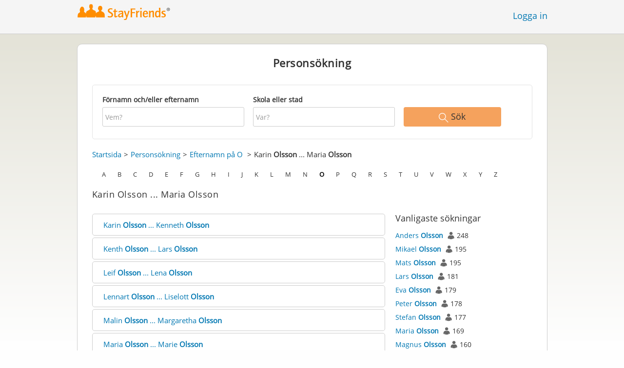

--- FILE ---
content_type: text/html;charset=utf-8
request_url: https://www.stayfriends.se/personindex/o/1/19350
body_size: 10688
content:
 






	
	
	
		
		
		
		
	
	
	



	
	
		
	




	
	










	




<!DOCTYPE html>
<html class="no-js regVar68   " lang="sv_SE">
<head>

	<!-- Google Tag Manager -->
	<script>(function(w,d,s,l,i){w[l]=w[l]||[];w[l].push({'gtm.start':
			new Date().getTime(),event:'gtm.js'});var f=d.getElementsByTagName(s)[0],
		j=d.createElement(s),dl=l!='dataLayer'?'&l='+l:'';j.async=true;j.src=
		'https://www.googletagmanager.com/gtm.js?id='+i+dl;f.parentNode.insertBefore(j,f);
	})(window,document,'script','dataLayer','GTM-K869XB5');</script>
	<!-- End Google Tag Manager -->

	<meta charset="utf-8">

	
	
		
			<!-- vm workaround meta tags -->
			<title>Alla efternamn fr&aring;n Karin Olsson till Maria Olsson</title>
			<meta name="description" content="I StayFriends personregister hittar du alla medlemmar med namn fr&aring;n Karin Olsson till Maria Olsson, i bokstavsordning.">
			<meta name="keywords" content="Karin Olsson,Maria Olsson,personregister">
			
				
				
					<meta name="robots" content="noindex,follow">
				
			
		
		
		
		
		
	

	<meta http-equiv="X-UA-Compatible" content="IE=edge,chrome=1">
	<meta name="viewport" content="width=1024,initial-scale=1.0">
	<meta name="apple-mobile-web-app-capable" content="yes">
	<meta name="google-site-verification" content="ghkqUIyEFI_LQeDnfcwgm-zCZf-desCkQSHS5CJrGmw">

	<link rel="apple-touch-icon" type="image/png" href="/i/de/apple-touch-icon.png">
	
	
	

	
	<link rel="search" type="application/opensearchdescription+xml" href="/omni" />

	
	
	
		<link rel="canonical" href="https://www.stayfriends.se/personindex/o/1/19350" />
	

	

	<meta property="fb:app_id" content="180899855319409">
	
	
	
	<link type="text/css" rel="stylesheet" href="/js/bootstrap/3.3.1/css/bootstrap.min.css">
	<link type="text/css" rel="stylesheet" href="//code.jquery.com/ui/1.13.2/themes/smoothness/jquery-ui.css" />
	<link type="text/css" rel="stylesheet" href="//maxcdn.bootstrapcdn.com/font-awesome/4.7.0/css/font-awesome.min.css" integrity="sha384-wvfXpqpZZVQGK6TAh5PVlGOfQNHSoD2xbE+QkPxCAFlNEevoEH3Sl0sibVcOQVnN" crossorigin="anonymous">
	<link type="text/css" rel="stylesheet" href="/css/sayt.css?202512181620" />
	<link type="text/css" rel="stylesheet" href="/css/generated/css/public/v2/public.css?202512181620">
	

	
	
		<!-- STRÖER META-TAG start -->
	
	<script type="text/javascript" src="//cdn.stroeerdigitalgroup.de/metatag/live/stayfriends-se/metaTag.min.js"></script>
		<script type="text/javascript">
		SDG.Publisher.addKeyValue('gender', "w");
		SDG.Publisher.addKeyValue('age', "18-19");
		
		SDG.Publisher.loadAllSlots(true);
		SDG.Publisher.finalizeSlots();
	</script>
	<script type="text/javascript">
		(function () {
			window._adexc = window._adexc || [];
			window._adexc.push(['/285/5184/', 'ut', '_kv', {
				'stayfriends_socio_age': 0, // number, 18-100
				'stayfriends_socio_gender': "female" // string, male/female/diverse
			}]);
		})();
	</script>
	<!-- STRÖER META-TAG end-->

	
	
	<script type="text/javascript">
		function loadPrivacyManagerModal() {
			window._sp_.gdpr.loadPrivacyManagerModal(547706, 'vendors');
		}
	</script>
	
	<script type="text/javascript" src="/js/libs/misc/modernizr-2.8.3.min.js"></script>
	<script type="text/javascript" src="/js/jquery/2023/jquery-3.7.1.min.js"></script>
	<script type="text/javascript" src="/js/jquery/2023/jquery-ui-1.13.2.min.js"></script>
	<script src="https://code.jquery.com/jquery-migrate-3.4.1.js"></script>
	<script type="text/javascript" src="/js/sayt.js?202512181620"></script>
	


	<script type="text/javascript" src="/mobilemember/js/framework/console.js?202512181620"></script>

	
	<script type="text/javascript" src="/js/sf_public.js?202512181620"></script>
	<script type="text/javascript" src="/js/public/ibl.js?202512181620"></script>

	<script type="text/javascript">sfTracking.log("Registration", "personIndex", "O", 1);</script>

		<script type="text/javascript">
			var eventStartCallback;
			
			$(document).ready(function () {
				var $fieldName = $("#F_searchedName");
				var $fieldSchool = $("#F_searchedSchoolOrCity");
				
				try {
					$fieldName.data("oldValue", "");
					$fieldSchool.data("oldValue", "");
				} catch (e) {
					// non - only for error preventing
				}
				
				var toggleActive = function ($field) {
					if (String.prototype.trim($field.val()) !== "") {
						$field.parents(".group").addClass("active");
					} else {
						$field.parents(".group").removeClass("active");
					}
				}
				
				$fieldName.on("change, blur, keyup", function () {
					toggleActive($fieldName);
				});
				$fieldSchool.on("change, blur, keyup", function () {
					toggleActive($fieldSchool);
				});
				toggleActive($fieldName);
				toggleActive($fieldSchool);
				
				$('ul.personindex li').on('click', function(event) {
					event.preventDefault();
					
					var url = $(this).find('a').attr('href');
					window.location = url;
				});
				
				$('.actionSearchName').on('click', function(event) {
					event.preventDefault();
					
					var name = $(this).data('name');
					$('#F_searchedName').val(name);
					
					$('#publicsearch-2016-inlinesearchform').submit();
				});
				
				
				eventStartCallback = function (options) {
					var searchedName = $.trim($fieldName.val());
					var searchedSchoolOrCity = $.trim($fieldSchool.val());
					
					var oldSearchedName = $.trim($fieldName.data("oldValue"));
					var oldSearchedSchoolOrCity = $.trim($fieldSchool.data("oldValue"));
					
					if (searchedName === '' && searchedSchoolOrCity === '') {
						options.eventLabel = 'Empty';
					} else if (searchedName == oldSearchedName && searchedSchoolOrCity == oldSearchedSchoolOrCity) {
						options.eventLabel = "NoChange";
					} else if (searchedName !== '' && searchedSchoolOrCity === '') {
						options.eventLabel = 'People';
					} else if (searchedName === '' && searchedSchoolOrCity !== '') {
						options.eventLabel = 'School';
					} else if (searchedName !== '' && searchedSchoolOrCity !== '') {
						options.eventLabel = 'PeopleSchool';
					}
				}
			});
		</script>
	
</head>







<body class="site2 fixedHeader nostalgicHP"  data-event-category='PersonSearch/Home' true data-event-double='true'>
	<!-- Google Tag Manager (noscript) -->
	<noscript>
		<iframe src="https://www.googletagmanager.com/ns.html?id=GTM-K869XB5" height="0" width="0" style="display:none;visibility:hidden"></iframe>
	</noscript>
	<!-- End Google Tag Manager (noscript) -->
	<div id="sticky-footer-wrapper" class="remodal-bg">
		<header>
			
			









	



<div class="content">
	
	
	
	
	
	
	
		
		
			
		
	

	<a href="/" id="logo" title="StayFriends - Leta upp gamla skolkamrater" class="" data-event-category="Header" data-event-action="Click" data-event-label="RegVar68 - Click StayFriends Logo Link To Homepage">
		<img src="/i/logo/se/logo_no_text@2x.png" height="33" alt="StayFriends - Leta upp gamla skolkamrater" />
	</a>

	<div id="releaseInfo">
		
	</div>

	
		<form action="/personensuche" method="post" id="pps">
			
				
				
			
		</form>
	
	
	<!-- showLogin: true -->
	
		<div id="login">
			
			
			<a href="/login" class="" data-event-category="Header" data-event-action="Click" data-event-label="RegVar68 - Click Link Einloggen In Header">Logga in</a>
		</div>
	
	
	<!-- showLoginContainer: false -->
	
		
	<script type="text/javascript">
		$("#loginForm input[name='email']").trigger("focus");
		
		
		$(document).ready(function() {
			$("#pps, #pps-snippet").on('submit', function(event) {
				var text = $("#pps_input").data("school_url");
				var url = "/personensuche";
				
				/* String.trim in IE starts at version 9 - we support IE up from 8 */
				if ($.trim(text).length > 5) {
					event.preventDefault();
					url = text;
				}
				
				window.location.href = url;
			});
			
			if (typeof $.fn.sayt !== "undefined") {
				$("#pps_input, #pps-snippet-input").sayt({
					ajaxUrl       : "/search/sayt/ajax",
					simple        : true,
					defaults      : [],
					openCallback  : function(ev) {
						// self.Tracking.data.sayt.activated = true;
					},
					selectCallback: function(ev) {
						window.location.href = ev.url;
					},
					focusCallback : function(ev) {
						$("#pps_input").data("school_url", ev.url);
					}
				});
			}
		});
	</script>



</div>


		</header>
		<section id="body">
			
		<div id="person-index" class="personsearch-2016 content">
			<div class="box block listview-block listview-block-white clearfix">
				<div class="header">
					<h2>Personsökning</h2>
				</div>
				
				<form method="post" action="/personsok" id="publicsearch-2016-inlinesearchform" class="publicsearch-2016-inlinesearchform clearfix">
					<div class="group  g_searchedName i ">
	<label for="F_searchedName" class="">Förnamn och/eller efternamn<span class="notMandatory">(optional)</span></label>
	<input data-event-action="" type="text" name="searchedName" id="F_searchedName" placeholder="Vem?" value="" class="inputfield" /></div>


	
					<div class="group  g_searchedSchoolOrCity i ">
	<label for="F_searchedSchoolOrCity" class="">Skola eller stad<span class="notMandatory">(optional)</span></label>
	<input data-event-action="" type="text" name="searchedSchoolOrCity" id="F_searchedSchoolOrCity" placeholder="Var?" value="" class="inputfield" /></div>


	
					<div class="publicsearch-2016-inlinesearchform-submit">
						<button class="primary-button event-click" data-event-action="Submit"
								data-event-start-callback="eventStartCallback" type="submit">
							<img class="icon-search" src="/i/public/schoolsearch_2016/icon_search.svg"/>
							<span>Sök</span>
						</button>
					</div>
	
				</form>
	
				<div class="contentBox">
					<div class="innerContent">
						<div class="person-index-header">
							<div class="person-index-breadcrumb">
								<ul>
									<li><a href="/">Startsida</a></li>
									<li><a href="/personsok">Personsökning</a></li>
									<li>
										
										
										
										
										
											
											<a href="/personindex/o/0/0">Efternamn på O</a>
										
									</li>
									
									
										<li>
											
											
											
											
											
											
												
												Karin <span class="active">Olsson</span> ... Maria <span class="active">Olsson</span>
											
										</li>
									
								</ul>
							</div>
							
							
							<div class="person-index-letter-box">
								
									
										
										
											
											
											<span class="single-letter"><a  href="/personindex/a/0/0">A</a></span>
										
									
								
									
										
										
											
											
											<span class="single-letter"><a  href="/personindex/b/0/0">B</a></span>
										
									
								
									
										
										
											
											
											<span class="single-letter"><a  href="/personindex/c/0/0">C</a></span>
										
									
								
									
										
										
											
											
											<span class="single-letter"><a  href="/personindex/d/0/0">D</a></span>
										
									
								
									
										
										
											
											
											<span class="single-letter"><a  href="/personindex/e/0/0">E</a></span>
										
									
								
									
										
										
											
											
											<span class="single-letter"><a  href="/personindex/f/0/0">F</a></span>
										
									
								
									
										
										
											
											
											<span class="single-letter"><a  href="/personindex/g/0/0">G</a></span>
										
									
								
									
										
										
											
											
											<span class="single-letter"><a  href="/personindex/h/0/0">H</a></span>
										
									
								
									
										
										
											
											
											<span class="single-letter"><a  href="/personindex/i/0/0">I</a></span>
										
									
								
									
										
										
											
											
											<span class="single-letter"><a  href="/personindex/j/0/0">J</a></span>
										
									
								
									
										
										
											
											
											<span class="single-letter"><a  href="/personindex/k/0/0">K</a></span>
										
									
								
									
										
										
											
											
											<span class="single-letter"><a  href="/personindex/l/0/0">L</a></span>
										
									
								
									
										
										
											
											
											<span class="single-letter"><a  href="/personindex/m/0/0">M</a></span>
										
									
								
									
										
										
											
											
											<span class="single-letter"><a  href="/personindex/n/0/0">N</a></span>
										
									
								
									
										
										
											
											
											<span class="single-letter"><a class="active-letter" href="/personindex/o/0/0">O</a></span>
										
									
								
									
										
										
											
											
											<span class="single-letter"><a  href="/personindex/p/0/0">P</a></span>
										
									
								
									
										
										
											
											
											<span class="single-letter"><a  href="/personindex/q/0/0">Q</a></span>
										
									
								
									
										
										
											
											
											<span class="single-letter"><a  href="/personindex/r/0/0">R</a></span>
										
									
								
									
										
										
											
											
											<span class="single-letter"><a  href="/personindex/s/0/0">S</a></span>
										
									
								
									
										
										
											
											
											<span class="single-letter"><a  href="/personindex/t/0/0">T</a></span>
										
									
								
									
										
										
											
											
											<span class="single-letter"><a  href="/personindex/u/0/0">U</a></span>
										
									
								
									
										
										
											
											
											<span class="single-letter"><a  href="/personindex/v/0/0">V</a></span>
										
									
								
									
										
										
											
											
											<span class="single-letter"><a  href="/personindex/w/0/0">W</a></span>
										
									
								
									
										
										
											
											
											<span class="single-letter"><a  href="/personindex/x/0/0">X</a></span>
										
									
								
									
										
										
											
											
											<span class="single-letter"><a  href="/personindex/y/0/0">Y</a></span>
										
									
								
									
										
										
											
											
											<span class="single-letter"><a  href="/personindex/z/0/0">Z</a></span>
										
									
								
							</div>
							
						</div>
						
						<h1>Karin Olsson ... Maria Olsson</h1>
							
						<div class="row">
							<ul class="personindex">
								
									<li>
										<span class="name-range">
											
												
												
												
													
													<a href="https://www.stayfriends.se/personindex/o/2/19350">Karin&nbsp;<span class="active">Olsson</span>&nbsp;...&nbsp;Kenneth&nbsp;<span class="active">Olsson</span></a>
												
											
										</span>
									</li>
								
									<li>
										<span class="name-range">
											
												
												
												
													
													<a href="https://www.stayfriends.se/personindex/o/2/19352">Kenth&nbsp;<span class="active">Olsson</span>&nbsp;...&nbsp;Lars&nbsp;<span class="active">Olsson</span></a>
												
											
										</span>
									</li>
								
									<li>
										<span class="name-range">
											
												
												
												
													
													<a href="https://www.stayfriends.se/personindex/o/2/19354">Leif&nbsp;<span class="active">Olsson</span>&nbsp;...&nbsp;Lena&nbsp;<span class="active">Olsson</span></a>
												
											
										</span>
									</li>
								
									<li>
										<span class="name-range">
											
												
												
												
													
													<a href="https://www.stayfriends.se/personindex/o/2/19356">Lennart&nbsp;<span class="active">Olsson</span>&nbsp;...&nbsp;Liselott&nbsp;<span class="active">Olsson</span></a>
												
											
										</span>
									</li>
								
									<li>
										<span class="name-range">
											
												
												
												
													
													<a href="https://www.stayfriends.se/personindex/o/2/19358">Malin&nbsp;<span class="active">Olsson</span>&nbsp;...&nbsp;Margaretha&nbsp;<span class="active">Olsson</span></a>
												
											
										</span>
									</li>
								
									<li>
										<span class="name-range">
											
												
												
												
													
													<a href="https://www.stayfriends.se/personindex/o/2/19360">Maria&nbsp;<span class="active">Olsson</span>&nbsp;...&nbsp;Marie&nbsp;<span class="active">Olsson</span></a>
												
											
										</span>
									</li>
								
									<li>
										<span class="name-range">
											
												
												
												
													
													<a href="https://www.stayfriends.se/personindex/o/2/19362">Markus&nbsp;<span class="active">Olsson</span>&nbsp;...&nbsp;Ola&nbsp;<span class="active">Olsson</span></a>
												
											
										</span>
									</li>
								
									<li>
										<span class="name-range">
											
												
												
												
													
													<a href="https://www.stayfriends.se/personindex/o/2/19364">Pernilla&nbsp;<span class="active">Olsson</span>&nbsp;...&nbsp;Peter&nbsp;<span class="active">Olsson</span></a>
												
											
										</span>
									</li>
								
									<li>
										<span class="name-range">
											
												
												
												
													
													<a href="https://www.stayfriends.se/personindex/o/2/19366">Ragnhild&nbsp;<span class="active">Olsson</span>&nbsp;...&nbsp;Rickard&nbsp;<span class="active">Olsson</span></a>
												
											
										</span>
									</li>
								
									<li>
										<span class="name-range">
											
												
												
												
													
													<a href="https://www.stayfriends.se/personindex/o/2/19368">Roland&nbsp;<span class="active">Olsson</span>&nbsp;...&nbsp;Rolf&nbsp;<span class="active">Olsson</span></a>
												
											
										</span>
									</li>
								
									<li>
										<span class="name-range">
											
												
												
												
													
													<a href="https://www.stayfriends.se/personindex/o/2/19370">Ronnie&nbsp;<span class="active">Olsson</span>&nbsp;...&nbsp;Rune&nbsp;<span class="active">Olsson</span></a>
												
											
										</span>
									</li>
								
									<li>
										<span class="name-range">
											
												
												
												
													
													<a href="https://www.stayfriends.se/personindex/o/2/19372">Siv&nbsp;<span class="active">Olsson</span>&nbsp;...&nbsp;Sofie&nbsp;<span class="active">Olsson</span></a>
												
											
										</span>
									</li>
								
									<li>
										<span class="name-range">
											
												
												
												
													
													<a href="https://www.stayfriends.se/personindex/o/2/19374">Solveig&nbsp;<span class="active">Olsson</span>&nbsp;...&nbsp;Stefan&nbsp;<span class="active">Olsson</span></a>
												
											
										</span>
									</li>
								
									<li>
										<span class="name-range">
											
												
												
												
													
													<a href="https://www.stayfriends.se/personindex/o/2/19376">Steve&nbsp;<span class="active">Olsson</span>&nbsp;...&nbsp;Teija&nbsp;<span class="active">Olsson</span></a>
												
											
										</span>
									</li>
								
									<li>
										<span class="name-range">
											
												
												
												
													
													<a href="https://www.stayfriends.se/personindex/o/2/19378">Tobias&nbsp;<span class="active">Olsson</span>&nbsp;...&nbsp;Tomas&nbsp;<span class="active">Olsson</span></a>
												
											
										</span>
									</li>
								
									<li>
										<span class="name-range">
											
												
												
												
													
													<a href="https://www.stayfriends.se/personindex/o/2/19380">Tommy&nbsp;<span class="active">Olsson</span>&nbsp;...&nbsp;Ulla&nbsp;<span class="active">Olsson</span></a>
												
											
										</span>
									</li>
								
									<li>
										<span class="name-range">
											
												
												
												
													
													<a href="https://www.stayfriends.se/personindex/o/2/19382">UllaMargareta&nbsp;<span class="active">Olsson</span>&nbsp;...&nbsp;Urban&nbsp;<span class="active">Olsson</span></a>
												
											
										</span>
									</li>
								
									<li>
										<span class="name-range">
											
												
												
												
													
													<a href="https://www.stayfriends.se/personindex/o/2/19384">Marie&nbsp;<span class="active">Oltörn</span>&nbsp;...&nbsp;Evert&nbsp;<span class="active">Olén</span></a>
												
											
										</span>
									</li>
								
									<li>
										<span class="name-range">
											
												
												
												
													
													<a href="https://www.stayfriends.se/personindex/o/2/19386">Jenny&nbsp;<span class="active">Omnell</span>&nbsp;...&nbsp;Dark&nbsp;<span class="active">Onyx</span></a>
												
											
										</span>
									</li>
								
									<li>
										<span class="name-range">
											
												
												
												
													
													<a href="https://www.stayfriends.se/personindex/o/2/19388">AnnKatrin&nbsp;<span class="active">Orajärvi</span>&nbsp;...&nbsp;Maria&nbsp;<span class="active">Ornberg</span></a>
												
											
										</span>
									</li>
								
									<li>
										<span class="name-range">
											
												
												
												
													
													<a href="https://www.stayfriends.se/personindex/o/2/19390">Hans&nbsp;<span class="active">Ortenlöf</span>&nbsp;...&nbsp;Bengt&nbsp;<span class="active">Osanius</span></a>
												
											
										</span>
									</li>
								
									<li>
										<span class="name-range">
											
												
												
												
													
													<a href="https://www.stayfriends.se/personindex/o/2/19392">Peter&nbsp;<span class="active">Osberg</span>&nbsp;...&nbsp;Rolf&nbsp;<span class="active">Oscarson</span></a>
												
											
										</span>
									</li>
								
									<li>
										<span class="name-range">
											
												
												
												
													
													<a href="https://www.stayfriends.se/personindex/o/2/19394">Helena&nbsp;<span class="active">Oscarsson</span>&nbsp;...&nbsp;Magnus&nbsp;<span class="active">Oscarsson</span></a>
												
											
										</span>
									</li>
								
									<li>
										<span class="name-range">
											
												
												
												
													
													<a href="https://www.stayfriends.se/personindex/o/2/19396">Anders&nbsp;<span class="active">Oskarsson</span>&nbsp;...&nbsp;Gurli&nbsp;<span class="active">Oskarsson</span></a>
												
											
										</span>
									</li>
								
									<li>
										<span class="name-range">
											
												
												
												
													
													<a href="https://www.stayfriends.se/personindex/o/2/19398">JanOve&nbsp;<span class="active">Oskarsson</span>&nbsp;...&nbsp;Ulf&nbsp;<span class="active">Oskarsson</span></a>
												
											
										</span>
									</li>
								
									<li>
										<span class="name-range">
											
												
												
												
													
													<a href="https://www.stayfriends.se/personindex/o/2/19400">Ulla&nbsp;<span class="active">Oskarsson</span>&nbsp;...&nbsp;Renas&nbsp;<span class="active">Osman</span></a>
												
											
										</span>
									</li>
								
									<li>
										<span class="name-range">
											
												
												
												
													
													<a href="https://www.stayfriends.se/personindex/o/2/19402">Arbenita&nbsp;<span class="active">Osmani</span>&nbsp;...&nbsp;Ost&nbsp;<span class="active">Ostsson</span></a>
												
											
										</span>
									</li>
								
									<li>
										<span class="name-range">
											
												
												
												
													
													<a href="https://www.stayfriends.se/personindex/o/2/19404">Anneli&nbsp;<span class="active">Ottander</span>&nbsp;...&nbsp;Mats&nbsp;<span class="active">Otterström</span></a>
												
											
										</span>
									</li>
								
									<li>
										<span class="name-range">
											
												
												
												
													
													<a href="https://www.stayfriends.se/personindex/o/2/19406">Marita&nbsp;<span class="active">Ottertun</span>&nbsp;...&nbsp;Peter&nbsp;<span class="active">Ottoson</span></a>
												
											
										</span>
									</li>
								
									<li>
										<span class="name-range">
											
												
												
												
													
													<a href="https://www.stayfriends.se/personindex/o/2/19408">Ann&nbsp;<span class="active">Ottosson</span>&nbsp;...&nbsp;Henrik&nbsp;<span class="active">Ottosson</span></a>
												
											
										</span>
									</li>
								
									<li>
										<span class="name-range">
											
												
												
												
													
													<a href="https://www.stayfriends.se/personindex/o/2/19410">Inger&nbsp;<span class="active">Ottosson</span>&nbsp;...&nbsp;Kenneth&nbsp;<span class="active">Ottosson</span></a>
												
											
										</span>
									</li>
								
									<li>
										<span class="name-range">
											
												
												
												
													
													<a href="https://www.stayfriends.se/personindex/o/2/19412">Sebastian&nbsp;<span class="active">Ottosson</span>&nbsp;...&nbsp;Fredrik&nbsp;<span class="active">Öberg</span></a>
												
											
										</span>
									</li>
								
									<li>
										<span class="name-range">
											
												
												
												
													
													<a href="https://www.stayfriends.se/personindex/o/2/19414">Gunilla&nbsp;<span class="active">Öberg</span>&nbsp;...&nbsp;Ingegerd&nbsp;<span class="active">Öberg</span></a>
												
											
										</span>
									</li>
								
									<li>
										<span class="name-range">
											
												
												
												
													
													<a href="https://www.stayfriends.se/personindex/o/2/19416">Isabel&nbsp;<span class="active">Öberg</span>&nbsp;...&nbsp;Kerstin&nbsp;<span class="active">Öberg</span></a>
												
											
										</span>
									</li>
								
									<li>
										<span class="name-range">
											
												
												
												
													
													<a href="https://www.stayfriends.se/personindex/o/2/19418">Marie&nbsp;<span class="active">Öberg</span>&nbsp;...&nbsp;MarieLouise&nbsp;<span class="active">Öberg</span></a>
												
											
										</span>
									</li>
								
									<li>
										<span class="name-range">
											
												
												
												
													
													<a href="https://www.stayfriends.se/personindex/o/2/19420">Wilfred&nbsp;<span class="active">Öberg</span>&nbsp;...&nbsp;Yvonne&nbsp;<span class="active">Öberg</span></a>
												
											
										</span>
									</li>
								
									<li>
										<span class="name-range">
											
												
												
												
													
													<a href="https://www.stayfriends.se/personindex/o/2/19422">BrittMarie&nbsp;<span class="active">Ödlund</span>&nbsp;...&nbsp;Racso&nbsp;<span class="active">Ödrah</span></a>
												
											
										</span>
									</li>
								
									<li>
										<span class="name-range">
											
												
												
												
													
													<a href="https://www.stayfriends.se/personindex/o/2/19424">Astrid&nbsp;<span class="active">Öfvergård</span>&nbsp;...&nbsp;SvenOve&nbsp;<span class="active">Ögren</span></a>
												
											
										</span>
									</li>
								
									<li>
										<span class="name-range">
											
												
												
												
													
													<a href="https://www.stayfriends.se/personindex/o/2/19426">Linda&nbsp;<span class="active">Öhgren</span>&nbsp;...&nbsp;Urban&nbsp;<span class="active">Öhlund</span></a>
												
											
										</span>
									</li>
								
									<li>
										<span class="name-range">
											
												
												
												
													
													<a href="https://www.stayfriends.se/personindex/o/2/19428">Alf&nbsp;<span class="active">Öhman</span>&nbsp;...&nbsp;Anette&nbsp;<span class="active">Öhman</span></a>
												
											
										</span>
									</li>
								
									<li>
										<span class="name-range">
											
												
												
												
													
													<a href="https://www.stayfriends.se/personindex/o/2/19430">Birgitta&nbsp;<span class="active">Öhman</span>&nbsp;...&nbsp;Inger&nbsp;<span class="active">Öhman</span></a>
												
											
										</span>
									</li>
								
									<li>
										<span class="name-range">
											
												
												
												
													
													<a href="https://www.stayfriends.se/personindex/o/2/19432">Jan&nbsp;<span class="active">Öhman</span>&nbsp;...&nbsp;Ove&nbsp;<span class="active">Öhrn</span></a>
												
											
										</span>
									</li>
								
									<li>
										<span class="name-range">
											
												
												
												
													
													<a href="https://www.stayfriends.se/personindex/o/2/19434">Kerstin&nbsp;<span class="active">Ölmerud</span>&nbsp;...&nbsp;Elisabeth&nbsp;<span class="active">Önnebro</span></a>
												
											
										</span>
									</li>
								
									<li>
										<span class="name-range">
											
												
												
												
													
													<a href="https://www.stayfriends.se/personindex/o/2/19436">Anna&nbsp;<span class="active">Öquist</span>&nbsp;...&nbsp;Anders&nbsp;<span class="active">Öqvist</span></a>
												
											
										</span>
									</li>
								
									<li>
										<span class="name-range">
											
												
												
												
													
													<a href="https://www.stayfriends.se/personindex/o/2/19438">Helén&nbsp;<span class="active">Örbrand</span>&nbsp;...&nbsp;PerOla&nbsp;<span class="active">Öreberg</span></a>
												
											
										</span>
									</li>
								
									<li>
										<span class="name-range">
											
												
												
												
													
													<a href="https://www.stayfriends.se/personindex/o/2/19440">Britt&nbsp;<span class="active">Örn</span>&nbsp;...&nbsp;Mary&nbsp;<span class="active">Örnborg</span></a>
												
											
										</span>
									</li>
								
									<li>
										<span class="name-range">
											
												
												
												
													
													<a href="https://www.stayfriends.se/personindex/o/2/19442">Ove&nbsp;<span class="active">Öst</span>&nbsp;...&nbsp;Anders&nbsp;<span class="active">Östberg</span></a>
												
											
										</span>
									</li>
								
									<li>
										<span class="name-range">
											
												
												
												
													
													<a href="https://www.stayfriends.se/personindex/o/2/19444">Jan&nbsp;<span class="active">Östberg</span>&nbsp;...&nbsp;Jimmy&nbsp;<span class="active">Östberg</span></a>
												
											
										</span>
									</li>
								
									<li>
										<span class="name-range">
											
												
												
												
													
													<a href="https://www.stayfriends.se/personindex/o/2/19446">Kurt&nbsp;<span class="active">Östberg</span>&nbsp;...&nbsp;Lena&nbsp;<span class="active">Östblom</span></a>
												
											
										</span>
									</li>
								
									<li>
										<span class="name-range">
											
												
												
												
													
													<a href="https://www.stayfriends.se/personindex/o/2/19448">Håkan&nbsp;<span class="active">Östby</span>&nbsp;...&nbsp;Karin&nbsp;<span class="active">Österberg</span></a>
												
											
										</span>
									</li>
								
									<li>
										<span class="name-range">
											
												
												
												
													
													<a href="https://www.stayfriends.se/personindex/o/2/19450">Klas&nbsp;<span class="active">Österberg</span>&nbsp;...&nbsp;Tomas&nbsp;<span class="active">Österberg</span></a>
												
											
										</span>
									</li>
								
									<li>
										<span class="name-range">
											
												
												
												
													
													<a href="https://www.stayfriends.se/personindex/o/2/19452">Inger&nbsp;<span class="active">ÖstergrenJohansson</span>&nbsp;...&nbsp;Jill&nbsp;<span class="active">Österholm</span></a>
												
											
										</span>
									</li>
								
									<li>
										<span class="name-range">
											
												
												
												
													
													<a href="https://www.stayfriends.se/personindex/o/2/19454">Alice&nbsp;<span class="active">Österlund</span>&nbsp;...&nbsp;Ewa&nbsp;<span class="active">Österlund</span></a>
												
											
										</span>
									</li>
								
									<li>
										<span class="name-range">
											
												
												
												
													
													<a href="https://www.stayfriends.se/personindex/o/2/19456">Katarina&nbsp;<span class="active">Österlund</span>&nbsp;...&nbsp;Claes&nbsp;<span class="active">Österman</span></a>
												
											
										</span>
									</li>
								
									<li>
										<span class="name-range">
											
												
												
												
													
													<a href="https://www.stayfriends.se/personindex/o/2/19458">Lars&nbsp;<span class="active">Österman</span>&nbsp;...&nbsp;GerdEvaSvanhild&nbsp;<span class="active">Österud</span></a>
												
											
										</span>
									</li>
								
									<li>
										<span class="name-range">
											
												
												
												
													
													<a href="https://www.stayfriends.se/personindex/o/2/19460">Per&nbsp;<span class="active">Östling</span>&nbsp;...&nbsp;Yvonne&nbsp;<span class="active">Östling</span></a>
												
											
										</span>
									</li>
								
									<li>
										<span class="name-range">
											
												
												
												
													
													<a href="https://www.stayfriends.se/personindex/o/2/19462">Anders&nbsp;<span class="active">Östlund</span>&nbsp;...&nbsp;Bernt&nbsp;<span class="active">Östlund</span></a>
												
											
										</span>
									</li>
								
									<li>
										<span class="name-range">
											
												
												
												
													
													<a href="https://www.stayfriends.se/personindex/o/2/19464">Eva&nbsp;<span class="active">Östlund</span>&nbsp;...&nbsp;Ingemar&nbsp;<span class="active">Östlund</span></a>
												
											
										</span>
									</li>
								
									<li>
										<span class="name-range">
											
												
												
												
													
													<a href="https://www.stayfriends.se/personindex/o/2/19466">Pernilla&nbsp;<span class="active">Östlund</span>&nbsp;...&nbsp;Pia&nbsp;<span class="active">Östlund</span></a>
												
											
										</span>
									</li>
								
									<li>
										<span class="name-range">
											
												
												
												
													
													<a href="https://www.stayfriends.se/personindex/o/2/19468">Catrine&nbsp;<span class="active">Östlundh</span>&nbsp;...&nbsp;Anette&nbsp;<span class="active">Östman</span></a>
												
											
										</span>
									</li>
								
									<li>
										<span class="name-range">
											
												
												
												
													
													<a href="https://www.stayfriends.se/personindex/o/2/19470">Isak&nbsp;<span class="active">Östman</span>&nbsp;...&nbsp;Louise&nbsp;<span class="active">Östman</span></a>
												
											
										</span>
									</li>
								
									<li>
										<span class="name-range">
											
												
												
												
													
													<a href="https://www.stayfriends.se/personindex/o/2/19472">Morgan&nbsp;<span class="active">Östman</span>&nbsp;...&nbsp;Peter&nbsp;<span class="active">Oddbratt</span></a>
												
											
										</span>
									</li>
								
									<li>
										<span class="name-range">
											
												
												
												
													
													<a href="https://www.stayfriends.se/personindex/o/2/19474">Lars&nbsp;<span class="active">Oddman</span>&nbsp;...&nbsp;Annika&nbsp;<span class="active">Odelmark</span></a>
												
											
										</span>
									</li>
								
									<li>
										<span class="name-range">
											
												
												
												
													
													<a href="https://www.stayfriends.se/personindex/o/2/19476">Örjan&nbsp;<span class="active">Oderönn</span>&nbsp;...&nbsp;Carina&nbsp;<span class="active">Odin</span></a>
												
											
										</span>
									</li>
								
									<li>
										<span class="name-range">
											
												
												
												
													
													<a href="https://www.stayfriends.se/personindex/o/2/19478">Bengt&nbsp;<span class="active">Ohlin</span>&nbsp;...&nbsp;Lars&nbsp;<span class="active">Ohlin</span></a>
												
											
										</span>
									</li>
								
									<li>
										<span class="name-range">
											
												
												
												
													
													<a href="https://www.stayfriends.se/personindex/o/2/19480">Sonja&nbsp;<span class="active">OhlssonJaråker</span>&nbsp;...&nbsp;Bengt&nbsp;<span class="active">Ohlsson</span></a>
												
											
										</span>
									</li>
								
									<li>
										<span class="name-range">
											
												
												
												
													
													<a href="https://www.stayfriends.se/personindex/o/2/19482">Conny&nbsp;<span class="active">Ohlsson</span>&nbsp;...&nbsp;Gertrud&nbsp;<span class="active">Ohlsson</span></a>
												
											
										</span>
									</li>
								
									<li>
										<span class="name-range">
											
												
												
												
													
													<a href="https://www.stayfriends.se/personindex/o/2/19484">Lotta&nbsp;<span class="active">Ohlsson</span>&nbsp;...&nbsp;Magnus&nbsp;<span class="active">Ohlsson</span></a>
												
											
										</span>
									</li>
								
									<li>
										<span class="name-range">
											
												
												
												
													
													<a href="https://www.stayfriends.se/personindex/o/2/19486">PerGöran&nbsp;<span class="active">Ohlsson</span>&nbsp;...&nbsp;Peter&nbsp;<span class="active">Ohlsson</span></a>
												
											
										</span>
									</li>
								
									<li>
										<span class="name-range">
											
												
												
												
													
													<a href="https://www.stayfriends.se/personindex/o/2/19488">Philip&nbsp;<span class="active">Ohlsson</span>&nbsp;...&nbsp;Roland&nbsp;<span class="active">Ohlsson</span></a>
												
											
										</span>
									</li>
								
									<li>
										<span class="name-range">
											
												
												
												
													
													<a href="https://www.stayfriends.se/personindex/o/2/19490">UllaBritt&nbsp;<span class="active">Ohlsson</span>&nbsp;...&nbsp;Jan&nbsp;<span class="active">Ohlén</span></a>
												
											
										</span>
									</li>
								
									<li>
										<span class="name-range">
											
												
												
												
													
													<a href="https://www.stayfriends.se/personindex/o/2/19492">Göran&nbsp;<span class="active">Ohrling</span>&nbsp;...&nbsp;Jonas&nbsp;<span class="active">Ohsol</span></a>
												
											
										</span>
									</li>
								
									<li>
										<span class="name-range">
											
												
												
												
													
													<a href="https://www.stayfriends.se/personindex/o/2/19494">CarinMariaRagnhild&nbsp;<span class="active">Oja</span>&nbsp;...&nbsp;Juha&nbsp;<span class="active">Ojala</span></a>
												
											
										</span>
									</li>
								
									<li>
										<span class="name-range">
											
												
												
												
													
													<a href="https://www.stayfriends.se/personindex/o/2/19496">Ebba&nbsp;<span class="active">OlanderJohansson</span>&nbsp;...&nbsp;Per&nbsp;<span class="active">Olander</span></a>
												
											
										</span>
									</li>
								
									<li>
										<span class="name-range">
											
												
												
												
													
													<a href="https://www.stayfriends.se/personindex/o/2/19498">Gunilla&nbsp;<span class="active">OlanderssonChriveus</span>&nbsp;...&nbsp;AnnaMaria&nbsp;<span class="active">Olausson</span></a>
												
											
										</span>
									</li>
								
									<li>
										<span class="name-range">
											
												
												
												
													
													<a href="https://www.stayfriends.se/personindex/o/2/19500">Linus&nbsp;<span class="active">Olausson</span>&nbsp;...&nbsp;Thomas&nbsp;<span class="active">Olausson</span></a>
												
											
										</span>
									</li>
								
									<li>
										<span class="name-range">
											
												
												
												
													
													<a href="https://www.stayfriends.se/personindex/o/2/19502">Tommy&nbsp;<span class="active">Olausson</span>&nbsp;...&nbsp;Magnus&nbsp;<span class="active">Oleniusson</span></a>
												
											
										</span>
									</li>
								
									<li>
										<span class="name-range">
											
												
												
												
													
													<a href="https://www.stayfriends.se/personindex/o/2/19504">Alfahaf&nbsp;<span class="active">Olfafaf</span>&nbsp;...&nbsp;Victoria&nbsp;<span class="active">Olin</span></a>
												
											
										</span>
									</li>
								
									<li>
										<span class="name-range">
											
												
												
												
													
													<a href="https://www.stayfriends.se/personindex/o/2/19506">Mikaela&nbsp;<span class="active">Oliveskog</span>&nbsp;...&nbsp;Maria&nbsp;<span class="active">Oljans</span></a>
												
											
										</span>
									</li>
								
									<li>
										<span class="name-range">
											
												
												
												
													
													<a href="https://www.stayfriends.se/personindex/o/2/19508">Louise&nbsp;<span class="active">Ollemo</span>&nbsp;...&nbsp;Norea&nbsp;<span class="active">Olli</span></a>
												
											
										</span>
									</li>
								
									<li>
										<span class="name-range">
											
												
												
												
													
													<a href="https://www.stayfriends.se/personindex/o/2/19510">Bo&nbsp;<span class="active">Olofsgård</span>&nbsp;...&nbsp;Bo&nbsp;<span class="active">Olofsson</span></a>
												
											
										</span>
									</li>
								
									<li>
										<span class="name-range">
											
												
												
												
													
													<a href="https://www.stayfriends.se/personindex/o/2/19512">Catarina&nbsp;<span class="active">Olofsson</span>&nbsp;...&nbsp;Gustav&nbsp;<span class="active">Olofsson</span></a>
												
											
										</span>
									</li>
								
									<li>
										<span class="name-range">
											
												
												
												
													
													<a href="https://www.stayfriends.se/personindex/o/2/19514">Jens&nbsp;<span class="active">Olofsson</span>&nbsp;...&nbsp;Jonas&nbsp;<span class="active">Olofsson</span></a>
												
											
										</span>
									</li>
								
									<li>
										<span class="name-range">
											
												
												
												
													
													<a href="https://www.stayfriends.se/personindex/o/2/19516">Jörgen&nbsp;<span class="active">Olofsson</span>&nbsp;...&nbsp;Kenneth&nbsp;<span class="active">Olofsson</span></a>
												
											
										</span>
									</li>
								
									<li>
										<span class="name-range">
											
												
												
												
													
													<a href="https://www.stayfriends.se/personindex/o/2/19518">Margareta&nbsp;<span class="active">Olofsson</span>&nbsp;...&nbsp;Martin&nbsp;<span class="active">Olofsson</span></a>
												
											
										</span>
									</li>
								
									<li>
										<span class="name-range">
											
												
												
												
													
													<a href="https://www.stayfriends.se/personindex/o/2/19520">Pierre&nbsp;<span class="active">Olofsson</span>&nbsp;...&nbsp;Rebecka&nbsp;<span class="active">Olofsson</span></a>
												
											
										</span>
									</li>
								
									<li>
										<span class="name-range">
											
												
												
												
													
													<a href="https://www.stayfriends.se/personindex/o/2/19522">Birger&nbsp;<span class="active">Olovson</span>&nbsp;...&nbsp;AnnaMaria&nbsp;<span class="active">OlssonBogehed</span></a>
												
											
										</span>
									</li>
								
									<li>
										<span class="name-range">
											
												
												
												
													
													<a href="https://www.stayfriends.se/personindex/o/2/19524">Britt&nbsp;<span class="active">OlssonEkström</span>&nbsp;...&nbsp;EvaChristine&nbsp;<span class="active">OlssonStenberg</span></a>
												
											
										</span>
									</li>
								
									<li>
										<span class="name-range">
											
												
												
												
													
													<a href="https://www.stayfriends.se/personindex/o/2/19526">Peter&nbsp;<span class="active">OlssonStrandgård</span>&nbsp;...&nbsp;UllaMargareta&nbsp;<span class="active">OlssonWänn</span></a>
												
											
										</span>
									</li>
								
									<li>
										<span class="name-range">
											
												
												
												
													
													<a href="https://www.stayfriends.se/personindex/o/2/19528">Anders&nbsp;<span class="active">Olsson</span>&nbsp;...&nbsp;AnnChristin&nbsp;<span class="active">Olsson</span></a>
												
											
										</span>
									</li>
								
									<li>
										<span class="name-range">
											
												
												
												
													
													<a href="https://www.stayfriends.se/personindex/o/2/19530">Anneli&nbsp;<span class="active">Olsson</span>&nbsp;...&nbsp;Annelie&nbsp;<span class="active">Olsson</span></a>
												
											
										</span>
									</li>
								
									<li>
										<span class="name-range">
											
												
												
												
													
													<a href="https://www.stayfriends.se/personindex/o/2/19532">Annika&nbsp;<span class="active">Olsson</span>&nbsp;...&nbsp;Berit&nbsp;<span class="active">Olsson</span></a>
												
											
										</span>
									</li>
								
									<li>
										<span class="name-range">
											
												
												
												
													
													<a href="https://www.stayfriends.se/personindex/o/2/19534">Birgitta&nbsp;<span class="active">Olsson</span>&nbsp;...&nbsp;Britt&nbsp;<span class="active">Olsson</span></a>
												
											
										</span>
									</li>
								
									<li>
										<span class="name-range">
											
												
												
												
													
													<a href="https://www.stayfriends.se/personindex/o/2/19536">Camilla&nbsp;<span class="active">Olsson</span>&nbsp;...&nbsp;Cecilia&nbsp;<span class="active">Olsson</span></a>
												
											
										</span>
									</li>
								
									<li>
										<span class="name-range">
											
												
												
												
													
													<a href="https://www.stayfriends.se/personindex/o/2/19538">ChangIm&nbsp;<span class="active">Olsson</span>&nbsp;...&nbsp;Daniel&nbsp;<span class="active">Olsson</span></a>
												
											
										</span>
									</li>
								
									<li>
										<span class="name-range">
											
												
												
												
													
													<a href="https://www.stayfriends.se/personindex/o/2/19540">Emma&nbsp;<span class="active">Olsson</span>&nbsp;...&nbsp;Erik&nbsp;<span class="active">Olsson</span></a>
												
											
										</span>
									</li>
								
									<li>
										<span class="name-range">
											
												
												
												
													
													<a href="https://www.stayfriends.se/personindex/o/2/19542">Eva&nbsp;<span class="active">Olsson</span>&nbsp;...&nbsp;Gunilla&nbsp;<span class="active">Olsson</span></a>
												
											
										</span>
									</li>
								
									<li>
										<span class="name-range">
											
												
												
												
													
													<a href="https://www.stayfriends.se/personindex/o/2/19544">Gunnel&nbsp;<span class="active">Olsson</span>&nbsp;...&nbsp;Göran&nbsp;<span class="active">Olsson</span></a>
												
											
										</span>
									</li>
								
									<li>
										<span class="name-range">
											
												
												
												
													
													<a href="https://www.stayfriends.se/personindex/o/2/19546">Hans&nbsp;<span class="active">Olsson</span>&nbsp;...&nbsp;Hasse&nbsp;<span class="active">Olsson</span></a>
												
											
										</span>
									</li>
								
									<li>
										<span class="name-range">
											
												
												
												
													
													<a href="https://www.stayfriends.se/personindex/o/2/19548">Helena&nbsp;<span class="active">Olsson</span>&nbsp;...&nbsp;Håkan&nbsp;<span class="active">Olsson</span></a>
												
											
										</span>
									</li>
								
									<li>
										<span class="name-range">
											
												
												
												
													
													<a href="https://www.stayfriends.se/personindex/o/2/19550">Ingela&nbsp;<span class="active">Olsson</span>&nbsp;...&nbsp;Ingemar&nbsp;<span class="active">Olsson</span></a>
												
											
										</span>
									</li>
								
									<li>
										<span class="name-range">
											
												
												
												
													
													<a href="https://www.stayfriends.se/personindex/o/2/19552">Jan&nbsp;<span class="active">Olsson</span>&nbsp;...&nbsp;Jeanette&nbsp;<span class="active">Olsson</span></a>
												
											
										</span>
									</li>
								
									<li>
										<span class="name-range">
											
												
												
												
													
													<a href="https://www.stayfriends.se/personindex/o/2/19554">Karin&nbsp;<span class="active">Olsson</span>&nbsp;...&nbsp;KarlErik&nbsp;<span class="active">Olsson</span></a>
												
											
										</span>
									</li>
								
									<li>
										<span class="name-range">
											
												
												
												
													
													<a href="https://www.stayfriends.se/personindex/o/2/19556">Kerstin&nbsp;<span class="active">Olsson</span>&nbsp;...&nbsp;Kurt&nbsp;<span class="active">Olsson</span></a>
												
											
										</span>
									</li>
								
									<li>
										<span class="name-range">
											
												
												
												
													
													<a href="https://www.stayfriends.se/personindex/o/2/19558">Lars&nbsp;<span class="active">Olsson</span>&nbsp;...&nbsp;Lena&nbsp;<span class="active">Olsson</span></a>
												
											
										</span>
									</li>
								
									<li>
										<span class="name-range">
											
												
												
												
													
													<a href="https://www.stayfriends.se/personindex/o/2/19560">Lenny&nbsp;<span class="active">Olsson</span>&nbsp;...&nbsp;Lilian&nbsp;<span class="active">Olsson</span></a>
												
											
										</span>
									</li>
								
									<li>
										<span class="name-range">
											
												
												
												
													
													<a href="https://www.stayfriends.se/personindex/o/2/19562">Magnus&nbsp;<span class="active">Olsson</span>&nbsp;...&nbsp;Marcus&nbsp;<span class="active">Olsson</span></a>
												
											
										</span>
									</li>
								
									<li>
										<span class="name-range">
											
												
												
												
													
													<a href="https://www.stayfriends.se/personindex/o/2/19564">Maria&nbsp;<span class="active">Olsson</span>&nbsp;...&nbsp;Maria&nbsp;<span class="active">Olsson</span></a>
												
											
										</span>
									</li>
								
							</ul>
						
							<div id="mostPopularNames">
								<h2>Vanligaste sökningar</h2>
								
								<ul class="nameslist">

									
									
										
										<li>
											<a href="https://www.stayfriends.se/personsok/Anders_Olsson" data-name="Anders Olsson">Anders <span class="active">Olsson</span></a>
											
											<span class="counts"><img src="/i/public/personindex/Contact.png"> 248</span>
										</li>
									
										
										<li>
											<a href="https://www.stayfriends.se/personsok/Mikael_Olsson" data-name="Mikael Olsson">Mikael <span class="active">Olsson</span></a>
											
											<span class="counts"><img src="/i/public/personindex/Contact.png"> 195</span>
										</li>
									
										
										<li>
											<a href="https://www.stayfriends.se/personsok/Mats_Olsson" data-name="Mats Olsson">Mats <span class="active">Olsson</span></a>
											
											<span class="counts"><img src="/i/public/personindex/Contact.png"> 195</span>
										</li>
									
										
										<li>
											<a href="https://www.stayfriends.se/personsok/Lars_Olsson" data-name="Lars Olsson">Lars <span class="active">Olsson</span></a>
											
											<span class="counts"><img src="/i/public/personindex/Contact.png"> 181</span>
										</li>
									
										
										<li>
											<a href="https://www.stayfriends.se/personsok/Eva_Olsson" data-name="Eva Olsson">Eva <span class="active">Olsson</span></a>
											
											<span class="counts"><img src="/i/public/personindex/Contact.png"> 179</span>
										</li>
									
										
										<li>
											<a href="https://www.stayfriends.se/personsok/Peter_Olsson" data-name="Peter Olsson">Peter <span class="active">Olsson</span></a>
											
											<span class="counts"><img src="/i/public/personindex/Contact.png"> 178</span>
										</li>
									
										
										<li>
											<a href="https://www.stayfriends.se/personsok/Stefan_Olsson" data-name="Stefan Olsson">Stefan <span class="active">Olsson</span></a>
											
											<span class="counts"><img src="/i/public/personindex/Contact.png"> 177</span>
										</li>
									
										
										<li>
											<a href="https://www.stayfriends.se/personsok/Maria_Olsson" data-name="Maria Olsson">Maria <span class="active">Olsson</span></a>
											
											<span class="counts"><img src="/i/public/personindex/Contact.png"> 169</span>
										</li>
									
										
										<li>
											<a href="https://www.stayfriends.se/personsok/Magnus_Olsson" data-name="Magnus Olsson">Magnus <span class="active">Olsson</span></a>
											
											<span class="counts"><img src="/i/public/personindex/Contact.png"> 160</span>
										</li>
									
										
										<li>
											<a href="https://www.stayfriends.se/personsok/Anna_Olsson" data-name="Anna Olsson">Anna <span class="active">Olsson</span></a>
											
											<span class="counts"><img src="/i/public/personindex/Contact.png"> 156</span>
										</li>
									
										
										<li>
											<a href="https://www.stayfriends.se/personsok/Jan_Olsson" data-name="Jan Olsson">Jan <span class="active">Olsson</span></a>
											
											<span class="counts"><img src="/i/public/personindex/Contact.png"> 143</span>
										</li>
									
										
										<li>
											<a href="https://www.stayfriends.se/personsok/Lena_Olsson" data-name="Lena Olsson">Lena <span class="active">Olsson</span></a>
											
											<span class="counts"><img src="/i/public/personindex/Contact.png"> 142</span>
										</li>
									
										
										<li>
											<a href="https://www.stayfriends.se/personsok/Johan_Olsson" data-name="Johan Olsson">Johan <span class="active">Olsson</span></a>
											
											<span class="counts"><img src="/i/public/personindex/Contact.png"> 140</span>
										</li>
									
										
										<li>
											<a href="https://www.stayfriends.se/personsok/Thomas_Olsson" data-name="Thomas Olsson">Thomas <span class="active">Olsson</span></a>
											
											<span class="counts"><img src="/i/public/personindex/Contact.png"> 128</span>
										</li>
									
										
										<li>
											<a href="https://www.stayfriends.se/personsok/Fredrik_Olsson" data-name="Fredrik Olsson">Fredrik <span class="active">Olsson</span></a>
											
											<span class="counts"><img src="/i/public/personindex/Contact.png"> 128</span>
										</li>
									
										
										<li>
											<a href="https://www.stayfriends.se/personsok/Linda_Olsson" data-name="Linda Olsson">Linda <span class="active">Olsson</span></a>
											
											<span class="counts"><img src="/i/public/personindex/Contact.png"> 121</span>
										</li>
									
										
										<li>
											<a href="https://www.stayfriends.se/personsok/Daniel_Olsson" data-name="Daniel Olsson">Daniel <span class="active">Olsson</span></a>
											
											<span class="counts"><img src="/i/public/personindex/Contact.png"> 120</span>
										</li>
									
										
										<li>
											<a href="https://www.stayfriends.se/personsok/Bengt_Olsson" data-name="Bengt Olsson">Bengt <span class="active">Olsson</span></a>
											
											<span class="counts"><img src="/i/public/personindex/Contact.png"> 120</span>
										</li>
									
										
										<li>
											<a href="https://www.stayfriends.se/personsok/Håkan_Olsson" data-name="Håkan Olsson">Håkan <span class="active">Olsson</span></a>
											
											<span class="counts"><img src="/i/public/personindex/Contact.png"> 119</span>
										</li>
									
										
										<li>
											<a href="https://www.stayfriends.se/personsok/Andreas_Olsson" data-name="Andreas Olsson">Andreas <span class="active">Olsson</span></a>
											
											<span class="counts"><img src="/i/public/personindex/Contact.png"> 119</span>
										</li>
									
										
										<li>
											<a href="https://www.stayfriends.se/personsok/Karin_Olsson" data-name="Karin Olsson">Karin <span class="active">Olsson</span></a>
											
											<span class="counts"><img src="/i/public/personindex/Contact.png"> 116</span>
										</li>
									
										
										<li>
											<a href="https://www.stayfriends.se/personsok/Christer_Olsson" data-name="Christer Olsson">Christer <span class="active">Olsson</span></a>
											
											<span class="counts"><img src="/i/public/personindex/Contact.png"> 114</span>
										</li>
									
										
										<li>
											<a href="https://www.stayfriends.se/personsok/Göran_Olsson" data-name="Göran Olsson">Göran <span class="active">Olsson</span></a>
											
											<span class="counts"><img src="/i/public/personindex/Contact.png"> 112</span>
										</li>
									
										
										<li>
											<a href="https://www.stayfriends.se/personsok/Per_Olsson" data-name="Per Olsson">Per <span class="active">Olsson</span></a>
											
											<span class="counts"><img src="/i/public/personindex/Contact.png"> 108</span>
										</li>
									
										
										<li>
											<a href="https://www.stayfriends.se/personsok/Tommy_Olsson" data-name="Tommy Olsson">Tommy <span class="active">Olsson</span></a>
											
											<span class="counts"><img src="/i/public/personindex/Contact.png"> 107</span>
										</li>
									
										
										<li>
											<a href="https://www.stayfriends.se/personsok/Jonas_Olsson" data-name="Jonas Olsson">Jonas <span class="active">Olsson</span></a>
											
											<span class="counts"><img src="/i/public/personindex/Contact.png"> 107</span>
										</li>
									
										
										<li>
											<a href="https://www.stayfriends.se/personsok/Carina_Olsson" data-name="Carina Olsson">Carina <span class="active">Olsson</span></a>
											
											<span class="counts"><img src="/i/public/personindex/Contact.png"> 106</span>
										</li>
									
										
										<li>
											<a href="https://www.stayfriends.se/personsok/Birgitta_Olsson" data-name="Birgitta Olsson">Birgitta <span class="active">Olsson</span></a>
											
											<span class="counts"><img src="/i/public/personindex/Contact.png"> 102</span>
										</li>
									
										
										<li>
											<a href="https://www.stayfriends.se/personsok/Marie_Olsson" data-name="Marie Olsson">Marie <span class="active">Olsson</span></a>
											
											<span class="counts"><img src="/i/public/personindex/Contact.png"> 97</span>
										</li>
									
										
										<li>
											<a href="https://www.stayfriends.se/personsok/Hans_Olsson" data-name="Hans Olsson">Hans <span class="active">Olsson</span></a>
											
											<span class="counts"><img src="/i/public/personindex/Contact.png"> 97</span>
										</li>
									
								</ul>
							</div>
						</div>
						
					</div>
				</div>
			</div>
		</div>
	
		</section>
	</div>

	<!-- CMS-Slot: AllPublic - AboveFooter( 831) -->

<!-- /CMS-Slot:AllPublic - AboveFooter( 831) -->

	<footer>
		









	
	
	
	
		
	
	
	



<div class="content" style="text-align: center">
	<div>
		<ul>
			
			
			<li class="searchlink"><a href="https://www.stayfriends.se/personsok" class="" data-event-category="Footer" data-event-action="Click" data-event-label="RegVar68 - Click Footer Link Personensuche">Personsökning</a></li>

			
			<li><a href="https://www.stayfriends.se/generalConditions" class="" data-event-category="Footer" data-event-action="Click" data-event-label="RegVar68 - Click Footer Link AGB">Medlemsvillkor</a></li>
			
			<li><a href="https://www.stayfriends.se/dataProtection" class="" data-event-category="Footer" data-event-action="Click" data-event-label="RegVar68 - Click Footer Link Datenschutz">Dataskydd</a></li>
			
			<li><a href="https://www.stayfriends.se/impressum" class="" data-event-category="Footer" data-event-action="Click" data-event-label="RegVar68 - Click Footer Link Impressum">Impressum</a></li>

			
			<li><a href="javascript:loadPrivacyManagerModal();" class="" data-event-category="Footer" data-event-action="Click" data-event-label="RegVar68 - Click Footer Link Privacymanager">Integritetsverktyg</a></li>

			
			

			
				
					
					
						<li><a href="https://www.stayfriends.se/se/faq" target="_blank" rel="noopener noreferrer" class="" data-event-category="Footer" data-event-action="Click" data-event-label="RegVar68 - Click Footer Link FAQ">FAQ</a></li>
					
					
					
					
				
			

			

				
					
					
						<li><a href="https://www.stayfriends.se/se/tillganglighet" target="_blank"
							   rel="noopener noreferrer"
							   class="" data-event-category="Footer"
							   data-event-action="Click"
							   data-event-label="RegVar68 - Click Footer Link Accessibility">Tillgänglighet</a></li>
					
					
				

		</ul>
	</div>
	<div>
		<ul>
			
				
				
					<li><a href="https://www.stayfriends.de" target="_blank" rel="noopener noreferrer">Tyskland</a></li>
				
			
				
				
					<li><a href="https://www.stayfriends.ch" target="_blank" rel="noopener noreferrer">Schweiz</a></li>
				
			
				
				
					<li><a href="https://www.stayfriends.at" target="_blank" rel="noopener noreferrer">Österrike</a></li>
				
			
				
				
					<li><a href="https://www.trombi.com" target="_blank" rel="noopener noreferrer">Frankrike</a></li>
				
			
				
				
			
		</ul>
	</div>
	<span class="copyright">&copy;&nbsp;Wed Dec 31 03:02:35 CET 2025&nbsp;Klassträffen&nbsp;Sweden&nbsp;AB</span>
</div>

	</footer>
	<!-- CMS-Slot: Common_Public - Footer( 399) -->

<!-- /CMS-Slot:Common_Public - Footer( 399) -->

	
	

</body>
</html>



--- FILE ---
content_type: image/svg+xml
request_url: https://www.stayfriends.se/i/logo/se/logo_no_text.svg
body_size: 7160
content:
<?xml version="1.0" encoding="UTF-8"?>
<!-- Generator: Adobe Illustrator 16.0.5, SVG Export Plug-In . SVG Version: 6.00 Build 0)  -->
<!DOCTYPE svg PUBLIC "-//W3C//DTD SVG 1.1//EN" "http://www.w3.org/Graphics/SVG/1.1/DTD/svg11.dtd">
<svg version="1.1" id="Ebene_1" xmlns="http://www.w3.org/2000/svg" xmlns:xlink="http://www.w3.org/1999/xlink" x="0px" y="0px" width="970.756px" height="270.571px" viewBox="0 0 970.756 270.571" enable-background="new 0 0 970.756 270.571" xml:space="preserve">
<path fill="#ff8d00" d="M176.392,132.884c0,0,0.252-12.378,2.948-16.365c2.693-3.986,5.53-6.968,9.801-8.961  c3.709-1.729,6.476-2.6,9.66-4.573c0,0,0.682-0.345,1.518-0.982c2.441-1.854,7.426-4.576,7.719-7.61  c0.292-3.035,0.023-3.333-0.098-4.791c-0.098-1.172-0.993-4.627-1.38-5.464c-1.207-2.606-3.207-1.083-3.704-4.207  c-0.169-1.06-0.389-5.953-0.194-6.546c0.194-0.594,0.984-1.17,0.984-1.17s-0.097-2.635-0.097-3.709c0-1.073-0.098-6.546,2.146-9.085  c2.749-3.106,3.535-5.397,12.658-5.273c8.855,0.118,9.847,2.896,11.547,5.356c1.92,2.781,2.319,8.699,2.349,12.289  c0.01,1.086,0.57-0.484,0.877,1.722c0.229,1.654-0.177,4.39-0.307,6.518c-0.192,3.185-2.398,0.779-3.783,4.39  c-0.696,1.816-0.385,4.232-0.292,6.646c0.097,2.545,0.097,3.617,1.757,5.764c1.658,2.147,3.814,3.698,7.524,5.368l0.521,0.182  c4.448,1.808,8.272,3.206,11.604,5.464c3.56,2.408,4.709,3.266,5.695,5.97c0.986,2.705,1.555,9.098,1.84,11.521  c0.285,2.42,0.855,5.401,0.855,5.401s0.854-4.833,3.702-7.251c2.846-2.421,3.406-2.858,7.25-4.557  c3.843-1.697,3.12-0.985,7.106-3.123c3.986-2.133,5.246-2.971,6.1-4.394c0.855-1.425,1.161-3,0.45-4.424  c-0.712-1.423-0.849-3.008-2.494-4.171c-2.317-1.636-1.851-4.537-3.417-5.442c-1.399-0.806-2.019-1.066-2.303-2.634  c-0.286-1.565-0.704-3.392-0.143-6.696c0.547-3.225,0.331-1.801,0.747-3.225c0.416-1.423,0.918-4.706,1.487-6.27  c0.57-1.566,1.425-3.702,2.705-5.125c1.281-1.424,4.226-4.724,10.839-5.53c3.674-0.448,6.148,0.067,9.424,1.206  c3.273,1.139,7.324,5.9,8.179,8.595s0.788,3.722,0.846,5.719c0.02,0.645,0.101,1.306,0.301,3.714  c0.05,0.595,0.907,1.699-0.686,8.064c-0.633,2.539-0.615,3.383-2.823,4.59c-1.573,0.859-1.803,3.207-3.179,4.219  c-1.642,1.205-1.173,3.32-0.807,5.258c0.446,2.372,1.618,2.345,3.753,3.768c2.135,1.424,13.224,5.941,16.071,10.211  c2.848,4.271,6.619,6.417,7.857,19.304c0.409,4.25,0.143,4.829,0.143,9.812c0,4.983,0.318,5.523,0.318,10.067l-71.618,0.004  c0,0-1.259-14.444-2.665-12.234c-1.187,1.861-3.557,12.234-3.557,12.234h-70.509c0,0-1.932-10.307-3.165-12.386  c-0.814-1.379-1.595,12.386-1.595,12.386h-69.014c0,0,0.332-5.72,0.586-8.498c0.441-5.144,0.516-10.403,1.796-15.088  c1.282-4.688,1.271-6.689,4.261-9.243c2.989-2.552,4.59-3.849,6.868-5.13c4.096-2.048,9.34-6.294,5.241-16.545  c-2.909-7.273,0.693-17.788,4.703-23.457c4.01-5.668,5.375-10.353,13.875-10.353c8.497,0,14.459,8.783,16.021,15.332  c1.562,6.546,2.317,14.312,0.585,19.511c-2.302,6.904-0.23,10.008,8.979,14.844C174.308,125.66,175.355,131.285,176.392,132.884  L176.392,132.884z"/>
<g>
	<path fill="#ff8d00" d="M397.72,140.497c0,7.057-2.556,12.601-7.668,16.632c-4.608,3.672-10.548,5.508-17.82,5.508   c-6.193,0-12.385-1.08-18.576-3.239l2.376-9.505c5.4,2.521,10.404,3.78,15.012,3.78c4.031,0,7.379-0.862,10.044-2.589   c3.167-2.011,4.752-4.922,4.752-8.732c0-4.168-2.7-7.906-8.1-11.214c-3.312-1.94-8.28-4.887-14.904-8.842   c-5.4-4.098-8.1-9.128-8.1-15.095c0-6.325,2.339-11.322,7.02-14.989c4.32-3.306,9.72-4.959,16.2-4.959   c4.968,0,9.936,0.793,14.904,2.376l-2.268,9.072c-4.536-1.944-8.424-2.916-11.664-2.916c-3.24,0-6.012,0.793-8.316,2.376   c-2.665,1.801-3.996,4.249-3.996,7.344c0,1.585,0.287,2.916,0.864,3.996c1.224,2.232,5.471,5.329,12.744,9.288   c5.543,3.024,9.575,5.832,12.096,8.424C395.919,130.958,397.72,135.386,397.72,140.497z"/>
	<path fill="#ff8d00" d="M434.763,154.537c-6.912,5.113-12.673,7.668-17.28,7.668c-4.033,0-6.804-1.475-8.316-4.428   c-1.08-2.088-1.62-5.292-1.62-9.612v-32.076h-8.532v-7.775h8.532l1.728-13.393l9.72-1.728l-0.324,15.121h9.288   c2.231,0,3.851,0,4.86,0v8.1c-1.441-0.216-3.456-0.324-6.048-0.324h-8.1v29.376c0,4.897,1.007,7.344,3.024,7.344   c2.015,0,5.039-1.69,9.072-5.075L434.763,154.537z"/>
	<path fill="#ff8d00" d="M481.419,161.125h-11.556v-7.56c-6.409,5.688-12.457,8.531-18.144,8.531c-3.96,0-7.146-1.366-9.558-4.104   c-2.413-2.735-3.618-6.119-3.618-10.152c0-7.056,3.6-12.42,10.8-16.092c5.184-2.663,11.916-4.283,20.196-4.86v-3.779   c0-4.823-1.981-7.236-5.94-7.236c-6.121,0-12.349,1.981-18.684,5.94l-3.672-7.452c8.424-4.752,16.451-7.128,24.084-7.128   c9.359,0,14.435,3.636,15.228,10.907c0.071,0.648,0.108,2.809,0.108,6.48v25.704C480.663,154.79,480.915,158.39,481.419,161.125z    M469.539,145.033v-10.908c-13.321,1.009-19.98,5.184-19.98,12.528c0,4.319,1.799,6.479,5.4,6.479   C459.134,153.133,463.994,150.433,469.539,145.033z"/>
	<path fill="#ff8d00" d="M533.475,108.421c-0.576,1.226-2.197,5.581-4.859,13.068l-17.28,49.14c-1.657,4.68-3.24,7.92-4.753,9.72   c-2.232,2.663-5.363,3.996-9.396,3.996c-4.465,0-8.208-0.612-11.232-1.836l2.174-7.992c2.1,0.864,4.311,1.297,6.629,1.297   c3.188,0,5.58-2.364,7.174-7.093l2.818-8.666l-15.447-41.588c-1.296-3.456-2.629-6.804-3.996-10.046h12.744   c0.287,1.801,1.188,5.005,2.699,9.612l9.505,28.943l8.747-27.863c1.439-4.68,2.305-8.244,2.594-10.692H533.475z"/>
	<path fill="#ff8d00" d="M578.725,98.161c-2.592-0.287-5.832-0.433-9.719-0.433h-15.877v21.276h15.443   c3.385,0,6.012-0.144,7.885-0.432v9.396c-2.232-0.216-4.752-0.324-7.561-0.324h-15.768v22.681c0,4.896,0.217,8.496,0.648,10.8   h-13.285c0.434-2.52,0.648-6.119,0.648-10.8V99.241c0-4.248-0.215-7.631-0.648-10.152h38.232V98.161z"/>
	<path fill="#ff8d00" d="M612.205,118.141c-0.439,0-0.951,0-1.535,0c-4.529,0-9.023,3.024-13.479,9.072v23.112   c0,4.536,0.324,8.137,0.973,10.8h-12.527c0.432-2.52,0.648-6.119,0.648-10.8v-30.996c0-4.752-0.217-8.387-0.648-10.908h11.555   v7.992c4.896-5.976,9.9-9.035,15.014-9.18V118.141z"/>
	<path fill="#ff8d00" d="M631.752,161.125h-12.529c0.432-2.52,0.648-6.119,0.648-10.8v-30.996c0-4.752-0.217-8.387-0.648-10.908   h12.529c-0.506,2.665-0.756,6.301-0.756,10.908v30.996C630.996,154.861,631.246,158.462,631.752,161.125z M630.996,95.353h-11.125   V83.797h11.125V95.353z"/>
	<path fill="#ff8d00" d="M682.941,152.809c-7.488,6.193-14.902,9.288-22.248,9.288c-7.127,0-12.492-2.808-16.092-8.424   c-3.023-4.68-4.535-10.8-4.535-18.359c0-7.776,1.691-14.184,5.076-19.225c3.887-5.902,9.539-8.855,16.955-8.855   c7.057,0,12.348,2.629,15.877,7.884c3.023,4.465,4.535,10.405,4.535,17.819c0,1.369-0.037,2.63-0.107,3.78   c-2.168-0.216-4.914-0.324-8.236-0.324c-0.361,0-1.014,0-1.951,0c-1.229,0-2.168,0-2.818,0h-4.77   c-7.441,0-11.812,0.108-13.113,0.324v0.54c0,4.249,0.758,7.741,2.277,10.477c1.877,3.456,4.768,5.184,8.668,5.184   c4.984,0,10.188-2.195,15.605-6.588L682.941,152.809z M671.387,128.833c-0.506-8.927-3.621-13.392-9.34-13.392   c-3.33,0-5.936,1.477-7.818,4.43c-1.521,2.389-2.426,5.378-2.715,8.962c0.797,0,3.295,0,7.492,0h5.213   C667.404,128.833,669.793,128.833,671.387,128.833z"/>
	<path fill="#ff8d00" d="M732.189,161.125H719.66c0.504-2.808,0.756-6.407,0.756-10.8v-23.22c0-2.879-0.18-4.932-0.539-6.156   c-0.648-2.231-2.09-3.349-4.32-3.349c-3.961,0-8.461,2.63-13.5,7.885v24.84c0,4.536,0.252,8.137,0.756,10.8h-12.527   c0.432-2.52,0.648-6.119,0.648-10.8v-30.996c0-4.752-0.217-8.387-0.648-10.908h11.771v7.452c5.883-5.76,11.98-8.64,18.293-8.64   c4.662,0,7.82,1.8,9.471,5.399c1.146,2.449,1.721,6.372,1.721,11.772v25.92C731.541,155.222,731.756,158.821,732.189,161.125z"/>
	<path fill="#ff8d00" d="M784.242,161.125h-11.664v-7.02c-4.65,5.329-10.193,7.991-16.629,7.991c-6.01,0-10.373-3.095-13.09-9.288   c-2.004-4.535-3.004-10.26-3.004-17.172c0-7.775,1.33-14.11,3.996-19.008c3.383-6.264,8.602-9.396,15.66-9.396   c5.398,0,9.754,1.728,13.066,5.184V94.705c0-4.607-0.252-8.244-0.756-10.908h12.42c-0.432,2.376-0.646,6.013-0.646,10.908v55.62   C783.596,155.149,783.811,158.749,784.242,161.125z M772.578,144.839v-22.935c-3.256-3.804-7.02-5.707-11.289-5.707   c-6.658,0-9.986,6.317-9.986,18.95c0,11.414,2.713,17.121,8.141,17.121C764.148,152.269,768.525,149.793,772.578,144.839z"/>
	<path fill="#ff8d00" d="M828.197,144.817c0,5.688-2.232,10.081-6.695,13.176c-3.889,2.737-8.785,4.104-14.689,4.104   c-5.4,0-10.404-0.863-15.012-2.592l2.592-8.64c4.031,2.017,8.279,3.023,12.744,3.023c2.52,0,4.645-0.504,6.373-1.515   c2.16-1.228,3.24-3.031,3.24-5.412c0-2.67-2.307-5.341-6.912-8.011c-3.602-1.66-7.166-3.319-10.693-4.979   c-4.104-2.742-6.156-6.531-6.156-11.367c0-5.123,2.088-9.093,6.266-11.907c3.525-2.381,7.99-3.572,13.391-3.572   c4.248,0,8.496,0.686,12.744,2.052l-2.148,8.316c-3.582-1.439-7.164-2.16-10.746-2.16c-2.076,0-3.867,0.432-5.371,1.296   c-1.791,1.009-2.686,2.484-2.686,4.428c0,2.376,2.041,4.466,6.127,6.265c6.809,3.023,10.645,4.859,11.506,5.508   C826.154,135.782,828.197,139.778,828.197,144.817z"/>
</g>
<g>
	<path fill="#575756" d="M836.085,91.25c0.721-1.582,1.692-2.929,2.902-4.041c1.22-1.115,2.621-1.972,4.217-2.578   c1.593-0.607,3.257-0.912,5.003-0.912c1.744,0,3.407,0.304,4.999,0.912c1.594,0.605,2.996,1.463,4.215,2.578   c1.212,1.111,2.182,2.458,2.902,4.041c0.726,1.582,1.085,3.347,1.085,5.293c0,1.973-0.359,3.749-1.085,5.33   c-0.721,1.585-1.69,2.937-2.902,4.06c-1.219,1.121-2.621,1.982-4.215,2.577c-1.592,0.595-3.255,0.893-4.999,0.893   c-1.746,0-3.41-0.298-5.003-0.893c-1.596-0.595-2.997-1.457-4.217-2.577c-1.21-1.123-2.182-2.475-2.902-4.06   c-0.725-1.581-1.084-3.356-1.084-5.33C835.001,94.598,835.36,92.833,836.085,91.25z M839.266,100.602   c0.502,1.239,1.193,2.308,2.062,3.217c0.871,0.907,1.896,1.611,3.076,2.115c1.184,0.504,2.45,0.756,3.804,0.756   c1.327,0,2.583-0.252,3.767-0.756c1.177-0.503,2.2-1.208,3.075-2.115c0.87-0.909,1.562-1.978,2.08-3.217   c0.514-1.236,0.776-2.588,0.776-4.058c0-1.465-0.263-2.812-0.776-4.038c-0.518-1.228-1.21-2.286-2.08-3.181   c-0.875-0.894-1.898-1.592-3.075-2.099c-1.184-0.505-2.439-0.756-3.767-0.756c-1.354,0-2.62,0.251-3.804,0.756   c-1.18,0.506-2.205,1.205-3.076,2.099c-0.868,0.895-1.56,1.953-2.062,3.181c-0.508,1.226-0.761,2.573-0.761,4.038   C838.505,98.014,838.758,99.366,839.266,100.602z M848.525,89.832c1.678,0,2.978,0.301,3.882,0.895   c0.902,0.598,1.36,1.619,1.36,3.068c0,0.62-0.095,1.146-0.273,1.581c-0.185,0.438-0.434,0.794-0.751,1.071   c-0.321,0.277-0.692,0.49-1.12,0.642c-0.422,0.147-0.883,0.244-1.372,0.288l3.583,5.845h-2.784l-3.263-5.721h-1.658v5.721h-2.658   v-13.39H848.525z M848.493,95.426c0.768,0,1.392-0.109,1.883-0.322c0.492-0.209,0.735-0.719,0.735-1.53   c0-0.365-0.085-0.653-0.258-0.866c-0.167-0.209-0.385-0.376-0.653-0.496c-0.263-0.114-0.562-0.196-0.896-0.239   c-0.331-0.042-0.643-0.061-0.944-0.061h-2.231v3.514H848.493z"/>
</g>
</svg>